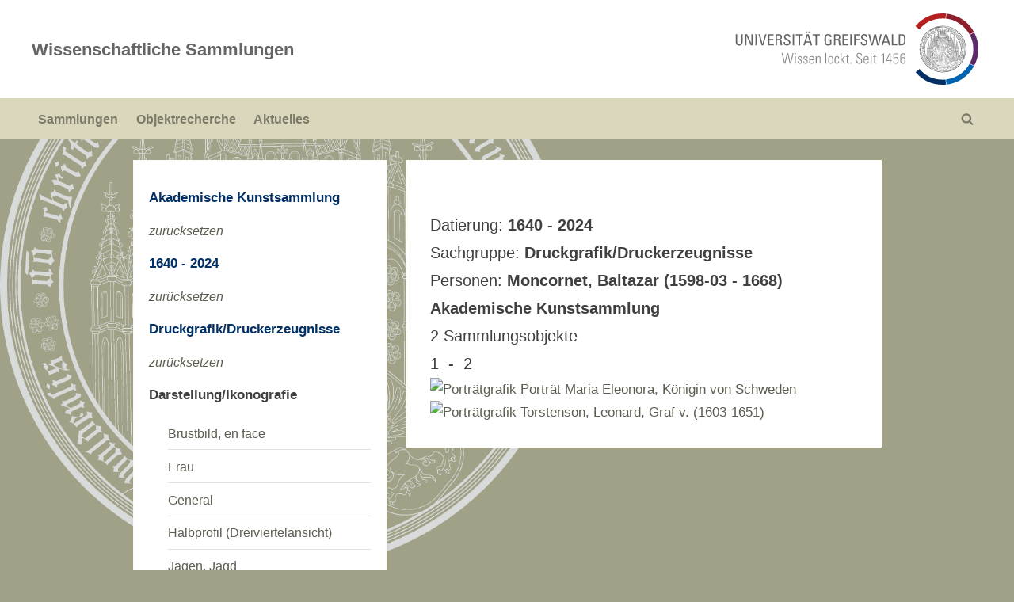

--- FILE ---
content_type: text/html; charset=UTF-8
request_url: https://wissenschaftliche-sammlungen.uni-greifswald.de/objektrecherche/?tag=search&from=1640&to=2024&token1=Druckgrafik/Druckerzeugnisse&token5=Moncornet,%20Baltazar%20(1598-03%20-%201668)&coll=2122
body_size: 8490
content:
<!DOCTYPE html>
<html lang="en-US">
<head>
	<meta charset="UTF-8">
	<meta name="viewport" content="width=device-width, initial-scale=1.0">
	<link rel="profile" href="https://gmpg.org/xfn/11">
	<title>Objektrecherche &#8211; Wissenschaftliche Sammlungen</title>
<meta name='robots' content='max-image-preview:large' />
	<style>img:is([sizes="auto" i], [sizes^="auto," i]) { contain-intrinsic-size: 3000px 1500px }</style>
	<link rel="alternate" type="application/rss+xml" title="Wissenschaftliche Sammlungen &raquo; Feed" href="https://wissenschaftliche-sammlungen.uni-greifswald.de/feed/" />
<link rel="alternate" type="application/rss+xml" title="Wissenschaftliche Sammlungen &raquo; Comments Feed" href="https://wissenschaftliche-sammlungen.uni-greifswald.de/comments/feed/" />
<script>
window._wpemojiSettings = {"baseUrl":"https:\/\/s.w.org\/images\/core\/emoji\/16.0.1\/72x72\/","ext":".png","svgUrl":"https:\/\/s.w.org\/images\/core\/emoji\/16.0.1\/svg\/","svgExt":".svg","source":{"concatemoji":"https:\/\/wissenschaftliche-sammlungen.uni-greifswald.de\/wp-includes\/js\/wp-emoji-release.min.js?ver=6.8.3"}};
/*! This file is auto-generated */
!function(s,n){var o,i,e;function c(e){try{var t={supportTests:e,timestamp:(new Date).valueOf()};sessionStorage.setItem(o,JSON.stringify(t))}catch(e){}}function p(e,t,n){e.clearRect(0,0,e.canvas.width,e.canvas.height),e.fillText(t,0,0);var t=new Uint32Array(e.getImageData(0,0,e.canvas.width,e.canvas.height).data),a=(e.clearRect(0,0,e.canvas.width,e.canvas.height),e.fillText(n,0,0),new Uint32Array(e.getImageData(0,0,e.canvas.width,e.canvas.height).data));return t.every(function(e,t){return e===a[t]})}function u(e,t){e.clearRect(0,0,e.canvas.width,e.canvas.height),e.fillText(t,0,0);for(var n=e.getImageData(16,16,1,1),a=0;a<n.data.length;a++)if(0!==n.data[a])return!1;return!0}function f(e,t,n,a){switch(t){case"flag":return n(e,"\ud83c\udff3\ufe0f\u200d\u26a7\ufe0f","\ud83c\udff3\ufe0f\u200b\u26a7\ufe0f")?!1:!n(e,"\ud83c\udde8\ud83c\uddf6","\ud83c\udde8\u200b\ud83c\uddf6")&&!n(e,"\ud83c\udff4\udb40\udc67\udb40\udc62\udb40\udc65\udb40\udc6e\udb40\udc67\udb40\udc7f","\ud83c\udff4\u200b\udb40\udc67\u200b\udb40\udc62\u200b\udb40\udc65\u200b\udb40\udc6e\u200b\udb40\udc67\u200b\udb40\udc7f");case"emoji":return!a(e,"\ud83e\udedf")}return!1}function g(e,t,n,a){var r="undefined"!=typeof WorkerGlobalScope&&self instanceof WorkerGlobalScope?new OffscreenCanvas(300,150):s.createElement("canvas"),o=r.getContext("2d",{willReadFrequently:!0}),i=(o.textBaseline="top",o.font="600 32px Arial",{});return e.forEach(function(e){i[e]=t(o,e,n,a)}),i}function t(e){var t=s.createElement("script");t.src=e,t.defer=!0,s.head.appendChild(t)}"undefined"!=typeof Promise&&(o="wpEmojiSettingsSupports",i=["flag","emoji"],n.supports={everything:!0,everythingExceptFlag:!0},e=new Promise(function(e){s.addEventListener("DOMContentLoaded",e,{once:!0})}),new Promise(function(t){var n=function(){try{var e=JSON.parse(sessionStorage.getItem(o));if("object"==typeof e&&"number"==typeof e.timestamp&&(new Date).valueOf()<e.timestamp+604800&&"object"==typeof e.supportTests)return e.supportTests}catch(e){}return null}();if(!n){if("undefined"!=typeof Worker&&"undefined"!=typeof OffscreenCanvas&&"undefined"!=typeof URL&&URL.createObjectURL&&"undefined"!=typeof Blob)try{var e="postMessage("+g.toString()+"("+[JSON.stringify(i),f.toString(),p.toString(),u.toString()].join(",")+"));",a=new Blob([e],{type:"text/javascript"}),r=new Worker(URL.createObjectURL(a),{name:"wpTestEmojiSupports"});return void(r.onmessage=function(e){c(n=e.data),r.terminate(),t(n)})}catch(e){}c(n=g(i,f,p,u))}t(n)}).then(function(e){for(var t in e)n.supports[t]=e[t],n.supports.everything=n.supports.everything&&n.supports[t],"flag"!==t&&(n.supports.everythingExceptFlag=n.supports.everythingExceptFlag&&n.supports[t]);n.supports.everythingExceptFlag=n.supports.everythingExceptFlag&&!n.supports.flag,n.DOMReady=!1,n.readyCallback=function(){n.DOMReady=!0}}).then(function(){return e}).then(function(){var e;n.supports.everything||(n.readyCallback(),(e=n.source||{}).concatemoji?t(e.concatemoji):e.wpemoji&&e.twemoji&&(t(e.twemoji),t(e.wpemoji)))}))}((window,document),window._wpemojiSettings);
</script>
<style id='wp-emoji-styles-inline-css'>

	img.wp-smiley, img.emoji {
		display: inline !important;
		border: none !important;
		box-shadow: none !important;
		height: 1em !important;
		width: 1em !important;
		margin: 0 0.07em !important;
		vertical-align: -0.1em !important;
		background: none !important;
		padding: 0 !important;
	}
</style>
<link rel='stylesheet' id='wp-block-library-css' href='https://wissenschaftliche-sammlungen.uni-greifswald.de/wp-includes/css/dist/block-library/style.min.css?ver=6.8.3' media='all' />
<style id='wp-block-library-theme-inline-css'>
.wp-block-audio :where(figcaption){color:#555;font-size:13px;text-align:center}.is-dark-theme .wp-block-audio :where(figcaption){color:#ffffffa6}.wp-block-audio{margin:0 0 1em}.wp-block-code{border:1px solid #ccc;border-radius:4px;font-family:Menlo,Consolas,monaco,monospace;padding:.8em 1em}.wp-block-embed :where(figcaption){color:#555;font-size:13px;text-align:center}.is-dark-theme .wp-block-embed :where(figcaption){color:#ffffffa6}.wp-block-embed{margin:0 0 1em}.blocks-gallery-caption{color:#555;font-size:13px;text-align:center}.is-dark-theme .blocks-gallery-caption{color:#ffffffa6}:root :where(.wp-block-image figcaption){color:#555;font-size:13px;text-align:center}.is-dark-theme :root :where(.wp-block-image figcaption){color:#ffffffa6}.wp-block-image{margin:0 0 1em}.wp-block-pullquote{border-bottom:4px solid;border-top:4px solid;color:currentColor;margin-bottom:1.75em}.wp-block-pullquote cite,.wp-block-pullquote footer,.wp-block-pullquote__citation{color:currentColor;font-size:.8125em;font-style:normal;text-transform:uppercase}.wp-block-quote{border-left:.25em solid;margin:0 0 1.75em;padding-left:1em}.wp-block-quote cite,.wp-block-quote footer{color:currentColor;font-size:.8125em;font-style:normal;position:relative}.wp-block-quote:where(.has-text-align-right){border-left:none;border-right:.25em solid;padding-left:0;padding-right:1em}.wp-block-quote:where(.has-text-align-center){border:none;padding-left:0}.wp-block-quote.is-large,.wp-block-quote.is-style-large,.wp-block-quote:where(.is-style-plain){border:none}.wp-block-search .wp-block-search__label{font-weight:700}.wp-block-search__button{border:1px solid #ccc;padding:.375em .625em}:where(.wp-block-group.has-background){padding:1.25em 2.375em}.wp-block-separator.has-css-opacity{opacity:.4}.wp-block-separator{border:none;border-bottom:2px solid;margin-left:auto;margin-right:auto}.wp-block-separator.has-alpha-channel-opacity{opacity:1}.wp-block-separator:not(.is-style-wide):not(.is-style-dots){width:100px}.wp-block-separator.has-background:not(.is-style-dots){border-bottom:none;height:1px}.wp-block-separator.has-background:not(.is-style-wide):not(.is-style-dots){height:2px}.wp-block-table{margin:0 0 1em}.wp-block-table td,.wp-block-table th{word-break:normal}.wp-block-table :where(figcaption){color:#555;font-size:13px;text-align:center}.is-dark-theme .wp-block-table :where(figcaption){color:#ffffffa6}.wp-block-video :where(figcaption){color:#555;font-size:13px;text-align:center}.is-dark-theme .wp-block-video :where(figcaption){color:#ffffffa6}.wp-block-video{margin:0 0 1em}:root :where(.wp-block-template-part.has-background){margin-bottom:0;margin-top:0;padding:1.25em 2.375em}
</style>
<style id='classic-theme-styles-inline-css'>
/*! This file is auto-generated */
.wp-block-button__link{color:#fff;background-color:#32373c;border-radius:9999px;box-shadow:none;text-decoration:none;padding:calc(.667em + 2px) calc(1.333em + 2px);font-size:1.125em}.wp-block-file__button{background:#32373c;color:#fff;text-decoration:none}
</style>
<style id='global-styles-inline-css'>
:root{--wp--preset--aspect-ratio--square: 1;--wp--preset--aspect-ratio--4-3: 4/3;--wp--preset--aspect-ratio--3-4: 3/4;--wp--preset--aspect-ratio--3-2: 3/2;--wp--preset--aspect-ratio--2-3: 2/3;--wp--preset--aspect-ratio--16-9: 16/9;--wp--preset--aspect-ratio--9-16: 9/16;--wp--preset--color--black: #000000;--wp--preset--color--cyan-bluish-gray: #abb8c3;--wp--preset--color--white: #ffffff;--wp--preset--color--pale-pink: #f78da7;--wp--preset--color--vivid-red: #cf2e2e;--wp--preset--color--luminous-vivid-orange: #ff6900;--wp--preset--color--luminous-vivid-amber: #fcb900;--wp--preset--color--light-green-cyan: #7bdcb5;--wp--preset--color--vivid-green-cyan: #00d084;--wp--preset--color--pale-cyan-blue: #8ed1fc;--wp--preset--color--vivid-cyan-blue: #0693e3;--wp--preset--color--vivid-purple: #9b51e0;--wp--preset--gradient--vivid-cyan-blue-to-vivid-purple: linear-gradient(135deg,rgba(6,147,227,1) 0%,rgb(155,81,224) 100%);--wp--preset--gradient--light-green-cyan-to-vivid-green-cyan: linear-gradient(135deg,rgb(122,220,180) 0%,rgb(0,208,130) 100%);--wp--preset--gradient--luminous-vivid-amber-to-luminous-vivid-orange: linear-gradient(135deg,rgba(252,185,0,1) 0%,rgba(255,105,0,1) 100%);--wp--preset--gradient--luminous-vivid-orange-to-vivid-red: linear-gradient(135deg,rgba(255,105,0,1) 0%,rgb(207,46,46) 100%);--wp--preset--gradient--very-light-gray-to-cyan-bluish-gray: linear-gradient(135deg,rgb(238,238,238) 0%,rgb(169,184,195) 100%);--wp--preset--gradient--cool-to-warm-spectrum: linear-gradient(135deg,rgb(74,234,220) 0%,rgb(151,120,209) 20%,rgb(207,42,186) 40%,rgb(238,44,130) 60%,rgb(251,105,98) 80%,rgb(254,248,76) 100%);--wp--preset--gradient--blush-light-purple: linear-gradient(135deg,rgb(255,206,236) 0%,rgb(152,150,240) 100%);--wp--preset--gradient--blush-bordeaux: linear-gradient(135deg,rgb(254,205,165) 0%,rgb(254,45,45) 50%,rgb(107,0,62) 100%);--wp--preset--gradient--luminous-dusk: linear-gradient(135deg,rgb(255,203,112) 0%,rgb(199,81,192) 50%,rgb(65,88,208) 100%);--wp--preset--gradient--pale-ocean: linear-gradient(135deg,rgb(255,245,203) 0%,rgb(182,227,212) 50%,rgb(51,167,181) 100%);--wp--preset--gradient--electric-grass: linear-gradient(135deg,rgb(202,248,128) 0%,rgb(113,206,126) 100%);--wp--preset--gradient--midnight: linear-gradient(135deg,rgb(2,3,129) 0%,rgb(40,116,252) 100%);--wp--preset--font-size--small: 13px;--wp--preset--font-size--medium: 20px;--wp--preset--font-size--large: 36px;--wp--preset--font-size--x-large: 42px;--wp--preset--spacing--20: 0.44rem;--wp--preset--spacing--30: 0.67rem;--wp--preset--spacing--40: 1rem;--wp--preset--spacing--50: 1.5rem;--wp--preset--spacing--60: 2.25rem;--wp--preset--spacing--70: 3.38rem;--wp--preset--spacing--80: 5.06rem;--wp--preset--shadow--natural: 6px 6px 9px rgba(0, 0, 0, 0.2);--wp--preset--shadow--deep: 12px 12px 50px rgba(0, 0, 0, 0.4);--wp--preset--shadow--sharp: 6px 6px 0px rgba(0, 0, 0, 0.2);--wp--preset--shadow--outlined: 6px 6px 0px -3px rgba(255, 255, 255, 1), 6px 6px rgba(0, 0, 0, 1);--wp--preset--shadow--crisp: 6px 6px 0px rgba(0, 0, 0, 1);}:where(.is-layout-flex){gap: 0.5em;}:where(.is-layout-grid){gap: 0.5em;}body .is-layout-flex{display: flex;}.is-layout-flex{flex-wrap: wrap;align-items: center;}.is-layout-flex > :is(*, div){margin: 0;}body .is-layout-grid{display: grid;}.is-layout-grid > :is(*, div){margin: 0;}:where(.wp-block-columns.is-layout-flex){gap: 2em;}:where(.wp-block-columns.is-layout-grid){gap: 2em;}:where(.wp-block-post-template.is-layout-flex){gap: 1.25em;}:where(.wp-block-post-template.is-layout-grid){gap: 1.25em;}.has-black-color{color: var(--wp--preset--color--black) !important;}.has-cyan-bluish-gray-color{color: var(--wp--preset--color--cyan-bluish-gray) !important;}.has-white-color{color: var(--wp--preset--color--white) !important;}.has-pale-pink-color{color: var(--wp--preset--color--pale-pink) !important;}.has-vivid-red-color{color: var(--wp--preset--color--vivid-red) !important;}.has-luminous-vivid-orange-color{color: var(--wp--preset--color--luminous-vivid-orange) !important;}.has-luminous-vivid-amber-color{color: var(--wp--preset--color--luminous-vivid-amber) !important;}.has-light-green-cyan-color{color: var(--wp--preset--color--light-green-cyan) !important;}.has-vivid-green-cyan-color{color: var(--wp--preset--color--vivid-green-cyan) !important;}.has-pale-cyan-blue-color{color: var(--wp--preset--color--pale-cyan-blue) !important;}.has-vivid-cyan-blue-color{color: var(--wp--preset--color--vivid-cyan-blue) !important;}.has-vivid-purple-color{color: var(--wp--preset--color--vivid-purple) !important;}.has-black-background-color{background-color: var(--wp--preset--color--black) !important;}.has-cyan-bluish-gray-background-color{background-color: var(--wp--preset--color--cyan-bluish-gray) !important;}.has-white-background-color{background-color: var(--wp--preset--color--white) !important;}.has-pale-pink-background-color{background-color: var(--wp--preset--color--pale-pink) !important;}.has-vivid-red-background-color{background-color: var(--wp--preset--color--vivid-red) !important;}.has-luminous-vivid-orange-background-color{background-color: var(--wp--preset--color--luminous-vivid-orange) !important;}.has-luminous-vivid-amber-background-color{background-color: var(--wp--preset--color--luminous-vivid-amber) !important;}.has-light-green-cyan-background-color{background-color: var(--wp--preset--color--light-green-cyan) !important;}.has-vivid-green-cyan-background-color{background-color: var(--wp--preset--color--vivid-green-cyan) !important;}.has-pale-cyan-blue-background-color{background-color: var(--wp--preset--color--pale-cyan-blue) !important;}.has-vivid-cyan-blue-background-color{background-color: var(--wp--preset--color--vivid-cyan-blue) !important;}.has-vivid-purple-background-color{background-color: var(--wp--preset--color--vivid-purple) !important;}.has-black-border-color{border-color: var(--wp--preset--color--black) !important;}.has-cyan-bluish-gray-border-color{border-color: var(--wp--preset--color--cyan-bluish-gray) !important;}.has-white-border-color{border-color: var(--wp--preset--color--white) !important;}.has-pale-pink-border-color{border-color: var(--wp--preset--color--pale-pink) !important;}.has-vivid-red-border-color{border-color: var(--wp--preset--color--vivid-red) !important;}.has-luminous-vivid-orange-border-color{border-color: var(--wp--preset--color--luminous-vivid-orange) !important;}.has-luminous-vivid-amber-border-color{border-color: var(--wp--preset--color--luminous-vivid-amber) !important;}.has-light-green-cyan-border-color{border-color: var(--wp--preset--color--light-green-cyan) !important;}.has-vivid-green-cyan-border-color{border-color: var(--wp--preset--color--vivid-green-cyan) !important;}.has-pale-cyan-blue-border-color{border-color: var(--wp--preset--color--pale-cyan-blue) !important;}.has-vivid-cyan-blue-border-color{border-color: var(--wp--preset--color--vivid-cyan-blue) !important;}.has-vivid-purple-border-color{border-color: var(--wp--preset--color--vivid-purple) !important;}.has-vivid-cyan-blue-to-vivid-purple-gradient-background{background: var(--wp--preset--gradient--vivid-cyan-blue-to-vivid-purple) !important;}.has-light-green-cyan-to-vivid-green-cyan-gradient-background{background: var(--wp--preset--gradient--light-green-cyan-to-vivid-green-cyan) !important;}.has-luminous-vivid-amber-to-luminous-vivid-orange-gradient-background{background: var(--wp--preset--gradient--luminous-vivid-amber-to-luminous-vivid-orange) !important;}.has-luminous-vivid-orange-to-vivid-red-gradient-background{background: var(--wp--preset--gradient--luminous-vivid-orange-to-vivid-red) !important;}.has-very-light-gray-to-cyan-bluish-gray-gradient-background{background: var(--wp--preset--gradient--very-light-gray-to-cyan-bluish-gray) !important;}.has-cool-to-warm-spectrum-gradient-background{background: var(--wp--preset--gradient--cool-to-warm-spectrum) !important;}.has-blush-light-purple-gradient-background{background: var(--wp--preset--gradient--blush-light-purple) !important;}.has-blush-bordeaux-gradient-background{background: var(--wp--preset--gradient--blush-bordeaux) !important;}.has-luminous-dusk-gradient-background{background: var(--wp--preset--gradient--luminous-dusk) !important;}.has-pale-ocean-gradient-background{background: var(--wp--preset--gradient--pale-ocean) !important;}.has-electric-grass-gradient-background{background: var(--wp--preset--gradient--electric-grass) !important;}.has-midnight-gradient-background{background: var(--wp--preset--gradient--midnight) !important;}.has-small-font-size{font-size: var(--wp--preset--font-size--small) !important;}.has-medium-font-size{font-size: var(--wp--preset--font-size--medium) !important;}.has-large-font-size{font-size: var(--wp--preset--font-size--large) !important;}.has-x-large-font-size{font-size: var(--wp--preset--font-size--x-large) !important;}
:where(.wp-block-post-template.is-layout-flex){gap: 1.25em;}:where(.wp-block-post-template.is-layout-grid){gap: 1.25em;}
:where(.wp-block-columns.is-layout-flex){gap: 2em;}:where(.wp-block-columns.is-layout-grid){gap: 2em;}
:root :where(.wp-block-pullquote){font-size: 1.5em;line-height: 1.6;}
</style>
<link rel='stylesheet' id='pressbook-style-css' href='https://wissenschaftliche-sammlungen.uni-greifswald.de/wp-content/themes/pressbook/style.css?ver=6.8.3' media='all' />
<style id='pressbook-style-inline-css'>
.site-branding{background-position:center center;}.site-branding{background-repeat:repeat;}.site-branding{background-size:contain;}.top-banner-image{max-height:150px;}.top-navbar{background:linear-gradient(0deg, #003064 0%, #851621 100%);}.social-navigation a:active .svg-icon,.social-navigation a:focus .svg-icon,.social-navigation a:hover .svg-icon{color:#003064;}.primary-navbar,.main-navigation ul ul{background:#dad7bd;}.main-navigation .main-navigation-arrow-btn:active,.main-navigation .main-navigation-arrow-btn:hover,.main-navigation li.focus>.main-navigation-arrow-btn,.main-navigation:not(.toggled) li:hover>.main-navigation-arrow-btn,.main-navigation a:active,.main-navigation a:focus,.main-navigation a:hover{color:#dad7bd;}.site-branding{background-color:#ffffff;}.site-title,.site-title a,.site-title a:active,.site-title a:focus,.site-title a:hover{color:#646567;}.site-tagline{color:#979797;}.more-link,.wp-block-search .wp-block-search__button,button,input[type=button],input[type=reset],input[type=submit]{background-image:linear-gradient(to right, #b51621 0%, #003064 51%, #b51621 100%);}.more-link,.wp-block-search .wp-block-search__button,button,input[type=button],input[type=reset],input[type=submit]{font-weight:600;}h1,h2,h3,h4,h5,h6{font-weight:700;}.site-title{font-weight:700;}.c-sidebar .widget{border-color:#fafafa;}.footer-widgets,.copyright-text{background:#808080;}.copyright-text a{color:#646467;}
</style>
<link rel='stylesheet' id='sammlungsportal-style-css' href='https://wissenschaftliche-sammlungen.uni-greifswald.de/wp-content/themes/pressbook-child/style.css?ver=6.8.3' media='all' />
<link rel="https://api.w.org/" href="https://wissenschaftliche-sammlungen.uni-greifswald.de/wp-json/" /><link rel="alternate" title="JSON" type="application/json" href="https://wissenschaftliche-sammlungen.uni-greifswald.de/wp-json/wp/v2/pages/224" /><link rel="EditURI" type="application/rsd+xml" title="RSD" href="https://wissenschaftliche-sammlungen.uni-greifswald.de/xmlrpc.php?rsd" />
<meta name="generator" content="WordPress 6.8.3" />
<link rel="canonical" href="https://wissenschaftliche-sammlungen.uni-greifswald.de/objektrecherche/" />
<link rel='shortlink' href='https://wissenschaftliche-sammlungen.uni-greifswald.de/?p=224' />
<link rel="alternate" title="oEmbed (JSON)" type="application/json+oembed" href="https://wissenschaftliche-sammlungen.uni-greifswald.de/wp-json/oembed/1.0/embed?url=https%3A%2F%2Fwissenschaftliche-sammlungen.uni-greifswald.de%2Fobjektrecherche%2F" />
<link rel="alternate" title="oEmbed (XML)" type="text/xml+oembed" href="https://wissenschaftliche-sammlungen.uni-greifswald.de/wp-json/oembed/1.0/embed?url=https%3A%2F%2Fwissenschaftliche-sammlungen.uni-greifswald.de%2Fobjektrecherche%2F&#038;format=xml" />
<style id="custom-background-css">
body.custom-background { background-color: #a0a187; background-image: url("https://wissenschaftliche-sammlungen.uni-greifswald.de/wp-content/uploads/2021/11/background_a0a187-1.png"); background-position: left center; background-size: contain; background-repeat: no-repeat; background-attachment: fixed; }
</style>
		<script>
		function show(param1){
			document.getElementById(param1).style.display = "block";
		}
		function hide(param1){
			document.getElementById(param1).style.display = "none";
		}
	</script>
</head>
<body class="wp-singular page-template page-template-page_recherche2 page-template-page_recherche2-php page page-id-224 custom-background wp-embed-responsive wp-theme-pressbook wp-child-theme-pressbook-child double-sidebar left-right-sidebar pb-content-columns pb-content-cover">

<div id="page" class="site">
	<a class="skip-link screen-reader-text" href="#content">Skip to content</a>

	<header id="masthead" class="site-header">
		<div class="site-branding">
		<div class="u-wrapper site-branding-wrap">
		<div class="site-logo-title has-banner-next-md has-banner-next-lg logo--lg-size-3 logo--md-size-2 logo--sm-size-1">
			
			<div class="site-title-tagline">
							<p class="site-title site-title--lg-size-3 site-title--md-size-2 site-title--sm-size-2"><a href="https://wissenschaftliche-sammlungen.uni-greifswald.de/" rel="home">Wissenschaftliche Sammlungen</a></p>
								<p class="site-tagline hide-clip tagline--lg-size-2 tagline--md-size-2 tagline--sm-size-2">der Universität Greifswald</p>
			</div><!-- .site-title-tagline -->
		</div><!-- .site-logo-title -->

		
<div class="top-banner top-banner-hide-sm">
	<a class="top-banner-link" target="_blank" title="Universität Greifswald" href="https://www.uni-greifswald.de"><img width="728" height="90" src="https://wissenschaftliche-sammlungen.uni-greifswald.de/wp-content/uploads/2021/06/cropped-cropped-Logo7298-90.png" class="top-banner-image" alt="" decoding="async" fetchpriority="high" srcset="https://wissenschaftliche-sammlungen.uni-greifswald.de/wp-content/uploads/2021/06/cropped-cropped-Logo7298-90.png 728w, https://wissenschaftliche-sammlungen.uni-greifswald.de/wp-content/uploads/2021/06/cropped-cropped-Logo7298-90-300x37.png 300w" sizes="(max-width: 728px) 100vw, 728px" /></a></div><!-- .top-banner -->
	</div><!-- .site-branding-wrap -->
</div><!-- .site-branding -->
	<div class="primary-navbar">
		<div class="u-wrapper primary-navbar-wrap">
			<nav id="site-navigation" class="main-navigation" aria-label="Primary Menu">
				<button class="primary-menu-toggle" aria-controls="primary-menu" aria-expanded="false" aria-label="Toggle Primary Menu">
					<svg class="svg-icon" width="24" height="24" aria-hidden="true" role="img" focusable="false" viewBox="0.0 0 1536.0 2048" xmlns="http://www.w3.org/2000/svg"><path d="M1536,1472v128c0,17.333-6.333,32.333-19,45s-27.667,19-45,19H64c-17.333,0-32.333-6.333-45-19s-19-27.667-19-45v-128  c0-17.333,6.333-32.333,19-45s27.667-19,45-19h1408c17.333,0,32.333,6.333,45,19S1536,1454.667,1536,1472z M1536,960v128  c0,17.333-6.333,32.333-19,45s-27.667,19-45,19H64c-17.333,0-32.333-6.333-45-19s-19-27.667-19-45V960c0-17.333,6.333-32.333,19-45  s27.667-19,45-19h1408c17.333,0,32.333,6.333,45,19S1536,942.667,1536,960z M1536,448v128c0,17.333-6.333,32.333-19,45  s-27.667,19-45,19H64c-17.333,0-32.333-6.333-45-19S0,593.333,0,576V448c0-17.333,6.333-32.333,19-45s27.667-19,45-19h1408  c17.333,0,32.333,6.333,45,19S1536,430.667,1536,448z"></path></svg><svg class="svg-icon" width="24" height="24" aria-hidden="true" role="img" focusable="false" viewBox="0 0 1792 1792" xmlns="http://www.w3.org/2000/svg"><path d="M1490 1322q0 40-28 68l-136 136q-28 28-68 28t-68-28l-294-294-294 294q-28 28-68 28t-68-28l-136-136q-28-28-28-68t28-68l294-294-294-294q-28-28-28-68t28-68l136-136q28-28 68-28t68 28l294 294 294-294q28-28 68-28t68 28l136 136q28 28 28 68t-28 68l-294 294 294 294q28 28 28 68z" /></svg>				</button>
				<div class="menu-header-container"><ul id="primary-menu" class="menu"><li id="menu-item-466" class="menu-item menu-item-type-post_type menu-item-object-page menu-item-home menu-item-466"><a href="https://wissenschaftliche-sammlungen.uni-greifswald.de/">Sammlungen</a></li>
<li id="menu-item-467" class="menu-item menu-item-type-post_type menu-item-object-page current-menu-item page_item page-item-224 current_page_item menu-item-467"><a href="https://wissenschaftliche-sammlungen.uni-greifswald.de/objektrecherche/" aria-current="page">Objektrecherche</a></li>
<li id="menu-item-468" class="menu-item menu-item-type-taxonomy menu-item-object-category menu-item-468"><a href="https://wissenschaftliche-sammlungen.uni-greifswald.de/category/aktuelles/">Aktuelles</a></li>
<li class="primary-menu-search"><a href="#" class="primary-menu-search-toggle" aria-expanded="false"><span class="screen-reader-text">Toggle search form</span><svg class="svg-icon" width="24" height="24" aria-hidden="true" role="img" focusable="false" viewBox="0 0 1792 1792" xmlns="http://www.w3.org/2000/svg"><path d="M1216 832q0-185-131.5-316.5t-316.5-131.5-316.5 131.5-131.5 316.5 131.5 316.5 316.5 131.5 316.5-131.5 131.5-316.5zm512 832q0 52-38 90t-90 38q-54 0-90-38l-343-342q-179 124-399 124-143 0-273.5-55.5t-225-150-150-225-55.5-273.5 55.5-273.5 150-225 225-150 273.5-55.5 273.5 55.5 225 150 150 225 55.5 273.5q0 220-124 399l343 343q37 37 37 90z" /></svg><svg class="svg-icon" width="24" height="24" aria-hidden="true" role="img" focusable="false" viewBox="0 0 1792 1792" xmlns="http://www.w3.org/2000/svg"><path d="M1490 1322q0 40-28 68l-136 136q-28 28-68 28t-68-28l-294-294-294 294q-28 28-68 28t-68-28l-136-136q-28-28-28-68t28-68l294-294-294-294q-28-28-28-68t28-68l136-136q28-28 68-28t68 28l294 294 294-294q28-28 68-28t68 28l136 136q28 28 28 68t-28 68l-294 294 294 294q28 28 28 68z" /></svg></a><div class="search-form-wrap"><form role="search" method="get" class="search-form" action="https://wissenschaftliche-sammlungen.uni-greifswald.de/">
				<label>
					<span class="screen-reader-text">Search for:</span>
					<input type="search" class="search-field" placeholder="Search &hellip;" value="" name="s" />
				</label>
				<input type="submit" class="search-submit" value="Search" />
			</form></div></li></ul></div>			</nav><!-- #site-navigation -->
		</div><!-- .primary-navbar-wrap -->
	</div><!-- .primary-navbar -->
		</header><!-- #masthead -->

	<div id="content" class="site-content">

	<div class="pb-content-sidebar u-wrapper">
		<main id="primary" class="site-main">

			<div class='wiss_list_param'><br>Datierung: <b>1640 - 2024</b><br>Sachgruppe: <b>Druckgrafik/Druckerzeugnisse</b><br>Personen: <b>Moncornet, Baltazar (1598-03 - 1668)</b><br><b>Akademische Kunstsammlung</b> </div><div class='wiss_nav_bar'>2 Sammlungsobjekte<br> 1 &nbsp;- &nbsp;2</div><a href='?tag=detail&coll=2122&id=9918' class='vorschaubild_tip'><img src='https://mediendatenbank.uni-greifswald.de/eas/partitions-inline/2/0/313000/313885/0ea57cde979eaf19748bbd5b01ee5ea3cc2399fb/image/png'  alt='Porträtgrafik Porträt Maria Eleonora, Königin von Schweden' class='vorschaubild'><span>Porträtgrafik<br>Porträt Maria Eleonora, Königin von Schweden </span></a><a href='?tag=detail&coll=2122&id=9998' class='vorschaubild_tip'><img src='https://mediendatenbank.uni-greifswald.de/eas/partitions-inline/2/0/289000/289869/2d7f73d33f719fad7d22e3940f6dc57e9aaea8f2/image/png'  alt='Porträtgrafik Torstenson, Leonard, Graf v. (1603-1651)' class='vorschaubild'><span>Porträtgrafik<br>Torstenson, Leonard, Graf v. (1603-1651) </span></a>

		</main><!-- #primary -->

					<aside id="secondary-left" class="widget-area c-sidebar c-sidebar-left">
			<section id="nav_menu-5" class="widget widget_nav_menu"><nav class="menu-sammlungsportal-container" aria-label="Menu"><ul id="menu-sammlungsportal" class="menu"><li id="menu-item-1287" class="menu-item menu-item-type-post_type menu-item-object-page menu-item-home menu-item-has-children menu-item-1287">
					<h4 class='filter_active'>Akademische Kunstsammlung</h4><a href='?tag=search&from=1640&to=2024&token1=Druckgrafik/Druckerzeugnisse&token5=Moncornet, Baltazar (1598-03 - 1668)'><i>zurücksetzen</i></a><h4 class='filter_active'>1640 - 2024</h4><a href='?tag=search&token1=Druckgrafik/Druckerzeugnisse&token5=Moncornet, Baltazar (1598-03 - 1668)&coll=2122'><i>zurücksetzen</i></a><h4 class='filter_active'>Druckgrafik/Druckerzeugnisse</h4><a href='?tag=search&from=1640&to=2024&token5=Moncornet, Baltazar (1598-03 - 1668)&coll=2122'><i>zurücksetzen</i></a><h4>Darstellung/Ikonografie</h4><ul><li><a href='?tag=search&from=1640&to=2024&token1=Druckgrafik/Druckerzeugnisse&token5=Moncornet, Baltazar (1598-03 - 1668)&coll=2122&token2=Brustbild, en face'>Brustbild, en face</a></li><li><a href='?tag=search&from=1640&to=2024&token1=Druckgrafik/Druckerzeugnisse&token5=Moncornet, Baltazar (1598-03 - 1668)&coll=2122&token2=Frau'>Frau</a></li><li><a href='?tag=search&from=1640&to=2024&token1=Druckgrafik/Druckerzeugnisse&token5=Moncornet, Baltazar (1598-03 - 1668)&coll=2122&token2=General'>General</a></li><li><a href='?tag=search&from=1640&to=2024&token1=Druckgrafik/Druckerzeugnisse&token5=Moncornet, Baltazar (1598-03 - 1668)&coll=2122&token2=Halbprofil (Dreiviertelansicht)'>Halbprofil (Dreiviertelansicht)</a></li><li><a href='?tag=search&from=1640&to=2024&token1=Druckgrafik/Druckerzeugnisse&token5=Moncornet, Baltazar (1598-03 - 1668)&coll=2122&token2=Jagen, Jagd'>Jagen, Jagd</a></li></ul><h4>Technik</h4><ul><li><a href='?tag=search&from=1640&to=2024&token1=Druckgrafik/Druckerzeugnisse&token5=Moncornet, Baltazar (1598-03 - 1668)&coll=2122&token3=Kupferstich'>Kupferstich</a></li><li><a href='?tag=search&from=1640&to=2024&token1=Druckgrafik/Druckerzeugnisse&token5=Moncornet, Baltazar (1598-03 - 1668)&coll=2122&token3=Radierung'>Radierung</a></li></ul><h4 class='filter_active'>Moncornet, Baltazar (1598-03 - 1668)</h4><a href='?tag=search&from=1640&to=2024&token1=Druckgrafik/Druckerzeugnisse&coll=2122'><i>zurücksetzen</i></a><h4>Material</h4><ul><li><a href='?tag=search&from=1640&to=2024&token1=Druckgrafik/Druckerzeugnisse&token5=Moncornet, Baltazar (1598-03 - 1668)&coll=2122&token6=Papier'>Papier</a></li></ul><h4>Objektbezeichnung</h4><ul><li><a href='?tag=search&from=1640&to=2024&token1=Druckgrafik/Druckerzeugnisse&token5=Moncornet, Baltazar (1598-03 - 1668)&coll=2122&token7=Porträtgrafik'>Porträtgrafik</a></li></ul>				</nav></section></aside><!-- #secondary-left -->
				</div><!-- .pb-content-sidebar -->

	</div><!-- #content -->

	<footer id="colophon" class="site-footer">
			<div class="footer-widgets footer-widgets-4">
		<div class="u-wrapper footer-widgets-wrap">
					<aside id="sidebar-footer-1" class="widget-area c-sidebar-footer c-sidebar-footer-1">
				<section id="nav_menu-11" class="widget widget_nav_menu"><nav class="menu-footer-homepage-container" aria-label="Menu"><ul id="menu-footer-homepage" class="menu"><li id="menu-item-464" class="menu-item menu-item-type-custom menu-item-object-custom menu-item-464"><a href="https://www.uni-greifswald.de">Universität Greifswald</a></li>
</ul></nav></section>			</aside><!-- .c-sidebar-footer -->
							<aside id="sidebar-footer-2" class="widget-area c-sidebar-footer c-sidebar-footer-2">
				<section id="nav_menu-9" class="widget widget_nav_menu"><nav class="menu-footer-mitte-links-container" aria-label="Menu"><ul id="menu-footer-mitte-links" class="menu"><li id="menu-item-590" class="menu-item menu-item-type-custom menu-item-object-custom menu-item-590"><a href="https://www.uni-greifswald.de/datenschutz/">Datenschutz</a></li>
<li id="menu-item-591" class="menu-item menu-item-type-custom menu-item-object-custom menu-item-591"><a href="https://www.uni-greifswald.de/impressum/">Impressum</a></li>
</ul></nav></section>			</aside><!-- .c-sidebar-footer -->
							<aside id="sidebar-footer-3" class="widget-area c-sidebar-footer c-sidebar-footer-3">
				<section id="nav_menu-10" class="widget widget_nav_menu"><nav class="menu-footer-mitte-rechts-container" aria-label="Menu"><ul id="menu-footer-mitte-rechts" class="menu"><li id="menu-item-592" class="menu-item menu-item-type-custom menu-item-object-custom menu-item-592"><a href="https://www.digitale-bibliothek-mv.de/">Digitale Bibliothek MV</a></li>
<li id="menu-item-593" class="menu-item menu-item-type-custom menu-item-object-custom menu-item-593"><a href="https://www.deutsche-digitale-bibliothek.de/">Deutsche Digitale Bibliothek</a></li>
<li id="menu-item-601" class="menu-item menu-item-type-custom menu-item-object-custom menu-item-601"><a href="https://www.europeana.eu/de">Europeana</a></li>
</ul></nav></section>			</aside><!-- .c-sidebar-footer -->
							<aside id="sidebar-footer-4" class="widget-area c-sidebar-footer c-sidebar-footer-4">
				<section id="nav_menu-12" class="widget widget_nav_menu"><nav class="menu-footer-rechts-container" aria-label="Menu"><ul id="menu-footer-rechts" class="menu"><li id="menu-item-598" class="menu-item menu-item-type-custom menu-item-object-custom menu-item-598"><a href="https://ariadne-portal.uni-greifswald.de/">Archivportal MV</a></li>
<li id="menu-item-599" class="menu-item menu-item-type-custom menu-item-object-custom menu-item-599"><a href="https://www.archivportal-d.de/">Archivportal-D</a></li>
<li id="menu-item-600" class="menu-item menu-item-type-custom menu-item-object-custom menu-item-600"><a href="http://www.archivesportaleurope.net/">Archives Portal Europe</a></li>
</ul></nav></section>			</aside><!-- .c-sidebar-footer -->
						</div><!-- .footer-widgets-wrap -->
	</div><!-- .footer-widgets -->
	
<div class="copyright-text">
	<div class="u-wrapper copyright-text-wrap">
			<p class="pressbook-credit"><br>
				</p><!-- .pressbook-credit -->
	</div><!-- .copyright-text-wrap -->
</div><!-- .copyright-text -->
	</footer><!-- #colophon -->

		<a href="#" class="go-to-top" aria-label="Go to top"></a>
	</div><!-- #page -->

<script type="speculationrules">
{"prefetch":[{"source":"document","where":{"and":[{"href_matches":"\/*"},{"not":{"href_matches":["\/wp-*.php","\/wp-admin\/*","\/wp-content\/uploads\/*","\/wp-content\/*","\/wp-content\/plugins\/*","\/wp-content\/themes\/pressbook-child\/*","\/wp-content\/themes\/pressbook\/*","\/*\\?(.+)"]}},{"not":{"selector_matches":"a[rel~=\"nofollow\"]"}},{"not":{"selector_matches":".no-prefetch, .no-prefetch a"}}]},"eagerness":"conservative"}]}
</script>
<script src="https://wissenschaftliche-sammlungen.uni-greifswald.de/wp-content/themes/pressbook/js/script.min.js?ver=2.1.5" id="pressbook-script-js"></script>
<script src="https://wissenschaftliche-sammlungen.uni-greifswald.de/wp-content/themes/pressbook/js/ResizeObserver.min.js?ver=1.5.1" id="resize-observer-polyfill-js"></script>
<script src="https://wissenschaftliche-sammlungen.uni-greifswald.de/wp-content/themes/pressbook/js/sticky-sidebar.min.js?ver=1.1.1" id="sticky-sidebar-js"></script>
<script id="sticky-sidebar-js-after">
try{new StickySidebar(".site-content > .pb-content-sidebar > .c-sidebar",{topSpacing:100,bottomSpacing:0,containerSelector:".site-content > .pb-content-sidebar",minWidth:1279});new StickySidebar(".site-content > .pb-content-sidebar > .c-sidebar-right",{topSpacing:100,bottomSpacing:0,containerSelector:".site-content > .pb-content-sidebar",minWidth:1279});}catch(e){}
</script>
</body>
</html>
